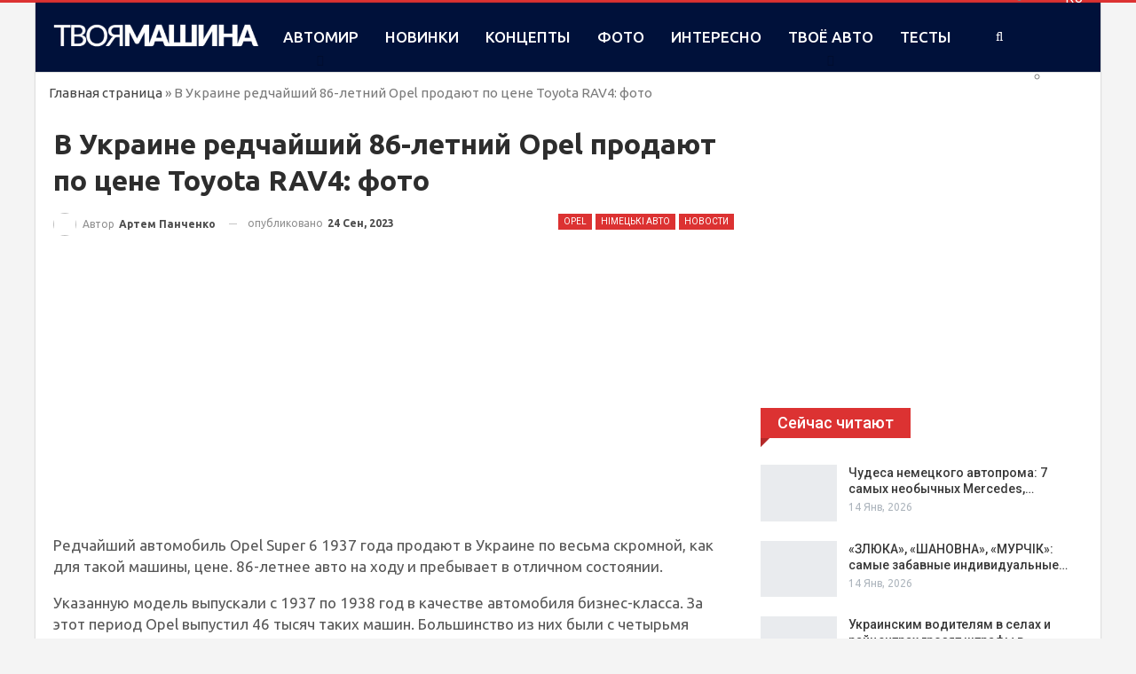

--- FILE ---
content_type: text/html; charset=utf-8
request_url: https://www.google.com/recaptcha/api2/aframe
body_size: 269
content:
<!DOCTYPE HTML><html><head><meta http-equiv="content-type" content="text/html; charset=UTF-8"></head><body><script nonce="TkjS2UK6cQ4g3D5ORFkLvA">/** Anti-fraud and anti-abuse applications only. See google.com/recaptcha */ try{var clients={'sodar':'https://pagead2.googlesyndication.com/pagead/sodar?'};window.addEventListener("message",function(a){try{if(a.source===window.parent){var b=JSON.parse(a.data);var c=clients[b['id']];if(c){var d=document.createElement('img');d.src=c+b['params']+'&rc='+(localStorage.getItem("rc::a")?sessionStorage.getItem("rc::b"):"");window.document.body.appendChild(d);sessionStorage.setItem("rc::e",parseInt(sessionStorage.getItem("rc::e")||0)+1);localStorage.setItem("rc::h",'1769009123901');}}}catch(b){}});window.parent.postMessage("_grecaptcha_ready", "*");}catch(b){}</script></body></html>